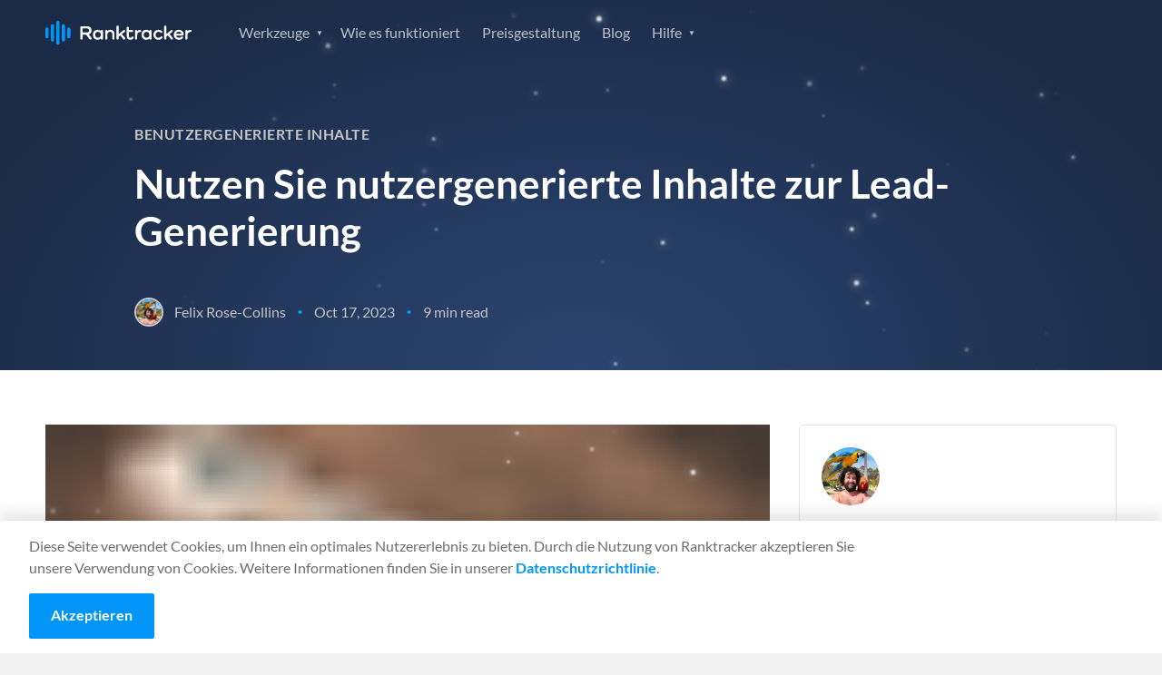

--- FILE ---
content_type: application/javascript
request_url: https://prism.app-us1.com/?a=652243245&u=https%3A%2F%2Fwww.ranktracker.com%2Fde%2Fblog%2Fleverage-user-generated-content-for-lead-generation%2F
body_size: 119
content:
window.visitorGlobalObject=window.visitorGlobalObject||window.prismGlobalObject;window.visitorGlobalObject.setVisitorId('0c94e0c7-d1a6-4a08-9309-98ab4de6bd7b', '652243245');window.visitorGlobalObject.setWhitelistedServices('', '652243245');